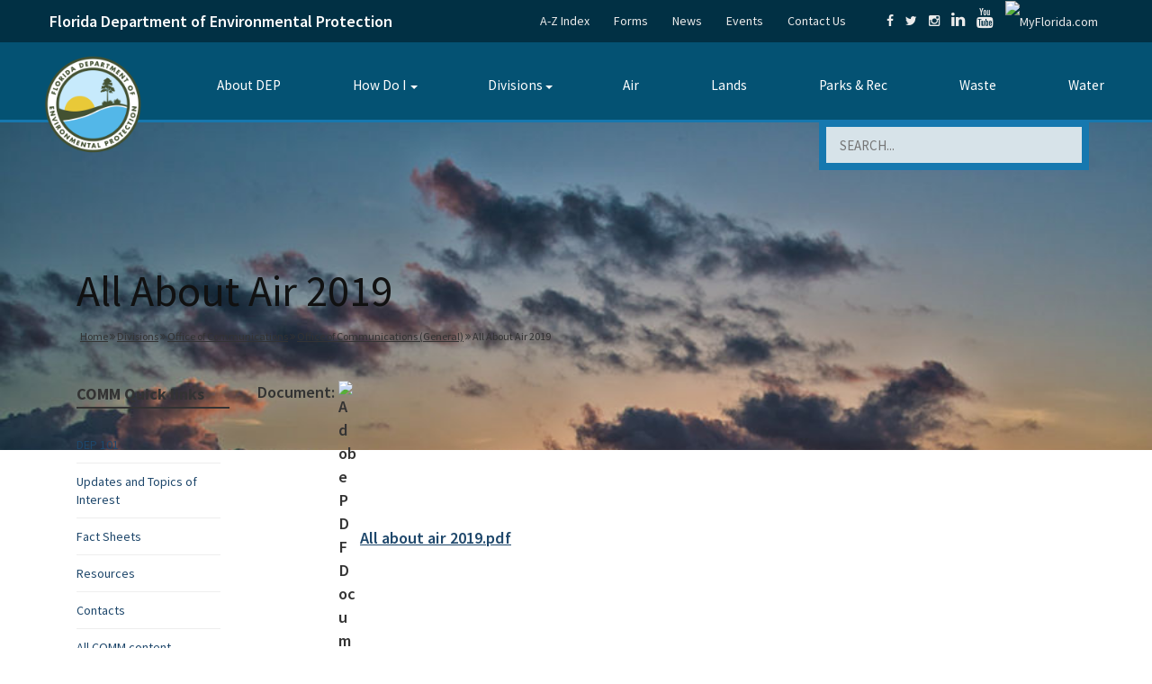

--- FILE ---
content_type: text/html; charset=UTF-8
request_url: https://floridadep.gov/comm/comm/documents/all-about-air-2019
body_size: 16031
content:
<!DOCTYPE html>
<html lang="en" dir="ltr">
<head>
    <meta charset="utf-8" />
<script async src="https://www.googletagmanager.com/gtag/js?id=G-DZ20DMZWKM"></script>
<script>window.dataLayer = window.dataLayer || [];function gtag(){dataLayer.push(arguments)};gtag("js", new Date());gtag("set", "developer_id.dMDhkMT", true);gtag("config", "G-DZ20DMZWKM", {"groups":"default","page_placeholder":"PLACEHOLDER_page_location"});</script>
<link rel="canonical" href="https://floridadep.gov/comm/comm/documents/all-about-air-2019" />
<meta name="Generator" content="Drupal 11 (https://www.drupal.org)" />
<meta name="MobileOptimized" content="width" />
<meta name="HandheldFriendly" content="true" />
<meta name="viewport" content="width=device-width, initial-scale=1, shrink-to-fit=no" />
<meta http-equiv="x-ua-compatible" content="ie=edge" />
<link rel="icon" href="/themes/custom/basic/favicon.ico" type="image/vnd.microsoft.icon" />

                    <title>All About Air 2019 | Florida Department of Environmental Protection</title>
                <link rel="stylesheet" media="all" href="/sites/default/files/css/css_YxLdtN-uKvI4kB_eol8-hJzv1SBrlShO-XDYme2P6_k.css?delta=0&amp;language=en&amp;theme=basic&amp;include=eJw1zEEOwzAIAMEP2eZJFWCUWsXGAiI1v28O6W3nsoQxGA41Qq2Rl451FEaV1dHhHy3fMqWwuQDb3LZkZTQyy0jH_SJ0H1YruWBnPycV-eY9-0D3c6O2hyWuSJlAGPIDtpEwOQ" />
<link rel="stylesheet" media="all" href="https://cdnjs.cloudflare.com/ajax/libs/font-awesome/6.2.0/css/all.min.css" />
<link rel="stylesheet" media="all" href="/sites/default/files/css/css_tMqarpmOKEnHJ5hbAa0o6zJMHXh8ktQeWu0Y9VNbWIg.css?delta=2&amp;language=en&amp;theme=basic&amp;include=eJw1zEEOwzAIAMEP2eZJFWCUWsXGAiI1v28O6W3nsoQxGA41Qq2Rl451FEaV1dHhHy3fMqWwuQDb3LZkZTQyy0jH_SJ0H1YruWBnPycV-eY9-0D3c6O2hyWuSJlAGPIDtpEwOQ" />

            
            </js-placeholder>
        </css-placeholder>
    </head-placeholder>
    
    
        <link rel="preconnect" href="https://fonts.googleapis.com">
    <link rel="preconnect" href="https://fonts.gstatic.com" crossorigin>
    <link href="https://fonts.googleapis.com/css2?family=Source+Sans+Pro:ital,wght@0,200;0,300;0,400;0,600;0,700;0,900;1,200;1,300;1,400;1,600;1,700;1,900&display=swap"
          rel="stylesheet">
    <meta name="viewport"
          content="width=device-width, initial-scale=1.0, user-scalable=yes"/>
    <link rel="apple-touch-icon" sizes="57x57"
          href="/icons/apple-icon-57x57.png">
    <link rel="apple-touch-icon" sizes="60x60"
          href="/icons/apple-icon-60x60.png">
    <link rel="apple-touch-icon" sizes="72x72"
          href="/icons/apple-icon-72x72.png">
    <link rel="apple-touch-icon" sizes="76x76"
          href="/icons/apple-icon-76x76.png">
    <link rel="apple-touch-icon" sizes="114x114"
          href="/icons/apple-icon-114x114.png">
    <link rel="apple-touch-icon" sizes="120x120"
          href="/icons/apple-icon-120x120.png">
    <link rel="apple-touch-icon" sizes="144x144"
          href="/icons/apple-icon-144x144.png">
    <link rel="apple-touch-icon" sizes="152x152"
          href="/icons/apple-icon-152x152.png">
    <link rel="apple-touch-icon" sizes="180x180"
          href="/icons/apple-icon-180x180.png">
    <link rel="apple-touch-icon" sizes="192x192"
          href="/icons/apple-touch-icon.png">
    <meta name="msapplication-TileImage" content="/icons/ms-icon-144x144.png">
    

        <script type="text/javascript"
            src="//code.jquery.com/jquery-1.9.1.js"></script>
    <script type='text/javascript'>
        //<![CDATA[
        jQuery(function () {
            'use strict';
            var contentWidth = jQuery('.InnerBlock').width();
            jQuery('table').each(function (i, table) {
                var InnerBlocktableWidth;
                table = jQuery(table);
                InnerBlocktableWidth = table.width();
                //if (InnerBlocktableWidth > contentWidth) {

                if (InnerBlocktableWidth > 900) {
// if the width of the table is > 900px then
// force it to be with 100%
                    table.css('width', '100%');
                }

            });

        });
        //]]>
    </script>

    <style>
        .InnerBlock {
            max-width: 1200px;
        }
    </style>

    
    
    <script type="text/javascript">
        var _monsido = _monsido || [];
        _monsido.push(['_setDomainToken', 'e4Vd_9zB8WX_1vOb-rxrdw']);
        _monsido.push(['_withStatistics', 'true']);
    </script>
    <script src="//cdn.monsido.com/tool/javascripts/monsido.js"></script>
    <script async
            src="https://www.googletagmanager.com/gtag/js?id=DC-9431820"></script>
    <script>
        window.dataLayer = window.dataLayer || [];

        function gtag() {
            dataLayer.push(arguments);
        }

        gtag('js', new Date());

        gtag('config', 'DC-9431820');
    </script>
    <script>
        var isIE = false;
        var ua = window.navigator.userAgent;
        // Method #1: Detect IE 10 and IE 11
        var old_ie = ua.indexOf('MSIE ');
        var new_ie = ua.indexOf('Trident/');

        if ((old_ie > -1) || (new_ie > -1)) {
            isIE = true;
        }

        if (isIE) {
            //IE specific code goes here
        }

        let showBrowserAlert = (function () {
            if (document.querySelector('.unsupported-browser')) {
                let d = document.getElementsByClassName('unsupported-browser');

                is_IE11 = isIE;

                if (is_IE11) {
                    d[0].innerHTML = '<div class="view view--system-emergency-alerts view--display-system_alerts"><div class="view__content"><div class="view__row"><div class="alert"><div class="l-constrain"><div class="alert__content"><div class="alert__title">Outdated Browser</div><br /><div class="alert__text"><p><strong>You are currently using Internet Explorer</strong>. Some features on this page require the use of a different browser. Please use: <strong>Chrome, FireFox, or Edge.</strong></p></div></div></div></div></div></div></div>';
                    d[0].style.display = 'block';
                } else {
                    d[0].innerHTML = '';
                    d[0].style.display = 'none';
                }
            }
        });
        document.addEventListener('DOMContentLoaded', showBrowserAlert);
    </script>
</head>
    <body class="layout-one-sidebar layout-sidebar-first page-node-25876 role--anonymous with-subnav sidebar-first one-sidebar">
<div id="skip">
    <a href="#main-menu" class="visually-hidden focusable skip-link">
        Skip to main navigation
    </a>
</div>
<div class="page-content">
    
      <div class="dialog-off-canvas-main-canvas" data-off-canvas-main-canvas>
    

<div class="print-on-mobile" style="text-align: center;">
    <img src="/themes/custom/basic/images/print-banner2.png"
         alt="Florida Department of Environmental Protection"
         style="max-width: 100%; height: auto;">
</div>
<header id="header" >
    <div id="backtothetop"></div>
            <div class="top-bar">
        <div class="container">
            <div id="darkBlueHeaderRow" class="row">
                <div id="darkBlueHeaderTitle" class="col-sm-5 col-xs-5 mobilefull">
                    <p>
                        <span>
                          <a href="/" class="title-logo" style="color:#fff; text-decoration:none;">Florida Department of Environmental Protection</a>
                        </span>
                    </p>
                </div>
                <div id="darkBlueHeaderLinks" class="col-lg-7 col-md-6 col-xs-6 text-right mobilehide no-print">
                    <ul class="extra-links">
                        <li><a href="/a-z-index">A-Z Index</a></li>
                        <li><a href="/forms">Forms</a></li>
                        <li><a href="/comm/press-office">News</a></li>
                        <li><a href="/events">Events</a></li>
                        <li><a href="/contact-us">Contact Us</a></li>
                    </ul>
                    <ul class="social-share">
                        <li><a href="https://www.facebook.com/FLDEP/"
                               target="_blank"
                               title="Connect with DEP on Facebook"><em
                                        class="fa fa-facebook"></em></a></li>
                        <li><a href="https://twitter.com/FLDEPNews"
                               target="_blank"
                               title="Connect with DEP on Twitter"><em
                                        class="fa fa-twitter"></em></a></li>
                        <li><a href="https://www.instagram.com/fl.dep/?hl=en"
                               target="_blank"
                               title="Connect with DEP on Instagram"><em
                                        class="fa fa-instagram"></em></a></li>
                        <li>
                            <a href="https://www.linkedin.com/company/florida-department-of-environmental-protection/mycompany/?viewAsMember=true"
                               target="_blank"
                               title="Connect with DEP on LinkedIn"><em
                                        class="fa fa-linkedin"
                                        style="font-size: 18px;"></em></a></li>
                        <li><a href="https://www.youtube.com/user/DEPFlorida"
                               target="_blank"
                               title="Watch DEP Videos on Youtube"><em
                                        class="fa fa-youtube"
                                        style="font-size: 22px;"></em></a></li>
                        <li><a href="http://www.myflorida.com/" target="_blank"
                               title="MyFlorida.com"><img
                                        src="/themes/custom/basic/images/myfloridadotcom.png"
                                        alt="MyFlorida.com" width="40"
                                        style="width: 40px;"></a></li>
                    </ul>
                </div>
            </div>
        </div>
    </div>
    <div style="clear: both;"></div>
    <!-- weird menu issues below -->
    <div class="container mobilefullsides data-offset-top">
        <nav class="navbar" role="banner">
            <div class="navbar-header">
                <button type="button" class="navbar-toggle"
                        data-toggle="collapse" data-target=".navbar-collapse">
                    <span class="sr-only">MENU</span>
                    <span class="icon-bar"></span>
                    <span class="icon-bar"></span>
                    <span class="icon-bar"></span>
                </button>
                <div class="navbar-brand" style="vertical-align: top;">
                                            <a href="/" title="Florida Department of Environmental Protection" rel="home" id="logo">
                            <img src=/sites/default/files/new_logo_0.png alt="Florida Department of Environmental Protection">
                        </a>
                                    </div>
            </div>
                                    <div class="navbar-collapse navbar-right">
                <div class="" id="block-mainmenu-4" data-bid="">


                    <style type="text/css">
                        .tbm.animate .tbm-item > .tbm-submenu, .tbm.animate.slide .tbm-item > .tbm-submenu > div {
                            transition-delay: 200ms;  -webkit-transition-delay: 200ms;  -ms-transition-delay: 200ms;  -o-transition-delay: 200ms;  transition-duration: 400ms;  -webkit-transition-duration: 400ms;  -ms-transition-duration: 400ms;  -o-transition-duration: 400ms;
                        }
                    </style>
                    <nav class="tbm tbm-main tbm-arrows animate fading" id="tbm-main" data-breakpoint="1200" data-duration="400" data-delay="200" aria-label="main navigation">
                        <button class="tbm-button" type="button">
      <span class="tbm-button-container">
        <span></span>
        <span></span>
        <span></span>
        <span></span>
      </span>
                        </button>
                        <div class="tbm-collapse  always-show">
                            <ul class="tbm-nav level-0 items-8" role="list">
                                <li class="tbm-item level-1" aria-level="1">
                                    <div class="tbm-link-container">
                                        <a href="/sec/sec/content/about-dep" class="tbm-link level-1">
                                            About DEP
                                        </a>
                                    </div>

                                </li>

                                <li class="tbm-item level-1 tbm-item--has-dropdown" aria-level="1">
                                    <div class="tbm-link-container">
                                        <a href="/how-do-i" class="tbm-link level-1 tbm-toggle" title="How Do I" aria-expanded="false">
                                            How Do I
                                        </a>
                                        <button class="tbm-submenu-toggle always-show"><span class="visually-hidden">Toggle submenu</span></button>
                                    </div>
                                    <div class="tbm-submenu tbm-item-child" role="list">
                                        <div class="tbm-row">
                                            <div class="tbm-column span3">
                                                <div class="tbm-column-inner">
                                                    <ul class="tbm-subnav level-1 items-9" role="list">
                                                        <li class="tbm-item level-2" aria-level="2">
                                                            <div class="tbm-link-container">
                                                                <a href="https://www.fldepportal.com/DepPortal/go/home" class="tbm-link level-2" rel="noreferrer">
                                                                    Apply for a Permit
                                                                </a>
                                                            </div>

                                                        </li>

                                                        <li class="tbm-item level-2" aria-level="2">
                                                            <div class="tbm-link-container">
                                                                <a href="/adm/hr/content/join-dep-team" class="tbm-link level-2">
                                                                    Apply for a Job with DEP
                                                                </a>
                                                            </div>

                                                        </li>

                                                        <li class="tbm-item level-2" aria-level="2">
                                                            <div class="tbm-link-container">
                                                                <a href="https://www.fldepportal.com/go/" class="tbm-link level-2" rel="noreferrer">
                                                                    Access the DEP Business Portal
                                                                </a>
                                                            </div>

                                                        </li>

                                                        <li class="tbm-item level-2" aria-level="2">
                                                            <div class="tbm-link-container">
                                                                <a href="/waste/petroleum-restoration" class="tbm-link level-2">
                                                                    Clean Up Sites Contaminated by Petroleum
                                                                </a>
                                                            </div>

                                                        </li>

                                                        <li class="tbm-item level-2" aria-level="2">
                                                            <div class="tbm-link-container">
                                                                <a href="/otis/enterprise-application-services/content/geographic-information-systems-gis" class="tbm-link level-2">
                                                                    Contact Geographic Information Systems (GIS)
                                                                </a>
                                                            </div>

                                                        </li>

                                                        <li class="tbm-item level-2" aria-level="2">
                                                            <div class="tbm-link-container">
                                                                <a href="/otis/enterprise-application-services/content/florida-geographic-information-office-0" class="tbm-link level-2">
                                                                    Contact the GIO
                                                                </a>
                                                            </div>

                                                        </li>

                                                        <li class="tbm-item level-2" aria-level="2">
                                                            <div class="tbm-link-container">
                                                                <a href="/waste/permitting-compliance-assistance/content/pharmaceutical-waste-management-businesses-and" class="tbm-link level-2">
                                                                    Dispose of Unwanted Medicine
                                                                </a>
                                                            </div>

                                                        </li>

                                                        <li class="tbm-item level-2" aria-level="2">
                                                            <div class="tbm-link-container">
                                                                <a href="/dear/quality-assurance/content/dep-sops" class="tbm-link level-2">
                                                                    Find DEP Standard Operating Procedures
                                                                </a>
                                                            </div>

                                                        </li>

                                                        <li class="tbm-item level-2" aria-level="2">
                                                            <div class="tbm-link-container">
                                                                <a href="/sec/sec/content/permit-applications-under-review" class="tbm-link level-2">
                                                                    Find a Permit
                                                                </a>
                                                            </div>

                                                        </li>

                                                    </ul>

                                                </div>
                                            </div>

                                            <div class="tbm-column span3">
                                                <div class="tbm-column-inner">
                                                    <ul class="tbm-subnav level-1 items-6" role="list">
                                                        <li class="tbm-item level-2" aria-level="2">
                                                            <div class="tbm-link-container">
                                                                <a href="/springs/visit" class="tbm-link level-2">
                                                                    Find a Spring
                                                                </a>
                                                            </div>

                                                        </li>

                                                        <li class="tbm-item level-2" aria-level="2">
                                                            <div class="tbm-link-container">
                                                                <a href="/comm/comm/content/dep-hurricane-information" class="tbm-link level-2">
                                                                    Find Hurricane Information
                                                                </a>
                                                            </div>

                                                        </li>

                                                        <li class="tbm-item level-2" aria-level="2">
                                                            <div class="tbm-link-container">
                                                                <a href="/Parks-Rec-Topics" class="tbm-link level-2">
                                                                    Find Parks, Trails &amp; Recreation Areas
                                                                </a>
                                                            </div>

                                                        </li>

                                                        <li class="tbm-item level-2" aria-level="2">
                                                            <div class="tbm-link-container">
                                                                <a href="/owper/water-policy/content/water-supply" class="tbm-link level-2">
                                                                    Find Water Supply Plans
                                                                </a>
                                                            </div>

                                                        </li>

                                                        <li class="tbm-item level-2" aria-level="2">
                                                            <div class="tbm-link-container">
                                                                <a href="/comm/comm/content/florida-beach-access" class="tbm-link level-2">
                                                                    Florida Beach Access
                                                                </a>
                                                            </div>

                                                        </li>

                                                        <li class="tbm-item level-2" aria-level="2">
                                                            <div class="tbm-link-container">
                                                                <a href="http://geodata.dep.state.fl.us/" class="tbm-link level-2" rel="noreferrer">
                                                                    Get GIS Data
                                                                </a>
                                                            </div>

                                                        </li>

                                                        <li class="tbm-item level-2" aria-level="2">
                                                            <div class="tbm-link-container">
                                                                <a href="/air/air-director/content/demp-volkswagen-settlement-and-dera" class="tbm-link level-2">
                                                                    Get Information About the Volkswagen Settlement, Florida Mitigation Fund
                                                                </a>
                                                            </div>

                                                        </li>

                                                    </ul>

                                                </div>
                                            </div>

                                            <div class="tbm-column span3">
                                                <div class="tbm-column-inner">
                                                    <ul class="tbm-subnav level-1 items-4" role="list">
                                                        <li class="tbm-item level-2" aria-level="2">
                                                            <div class="tbm-link-container">
                                                                <a href="/water/certification-restoration/content/water-and-domestic-wastewater-operator-certification" class="tbm-link level-2">
                                                                    Get Training and Certifications
                                                                </a>
                                                            </div>

                                                        </li>

                                                        <li class="tbm-item level-2" aria-level="2">
                                                            <div class="tbm-link-container">
                                                                <a href="/rcp/coral" class="tbm-link level-2">
                                                                    Learn about Florida’s Coral Reefs
                                                                </a>
                                                            </div>

                                                        </li>

                                                        <li class="tbm-item level-2" aria-level="2">
                                                            <div class="tbm-link-container">
                                                                <a href="/springs/protect-restore/content/protecting-floridas-springs" class="tbm-link level-2">
                                                                    Learn about Septic Tanks
                                                                </a>
                                                            </div>

                                                        </li>

                                                        <li class="tbm-item level-2" aria-level="2">
                                                            <div class="tbm-link-container">
                                                                <a href="/fgs/sinkholes" class="tbm-link level-2">
                                                                    Learn about Sinkholes
                                                                </a>
                                                            </div>

                                                        </li>

                                                        <li class="tbm-item level-2" aria-level="2">
                                                            <div class="tbm-link-container">
                                                                <a href="/water/water/content/wastewater-florida" class="tbm-link level-2">
                                                                    Learn about Wastewater Management
                                                                </a>
                                                            </div>

                                                        </li>

                                                        <li class="tbm-item level-2" aria-level="2">
                                                            <div class="tbm-link-container">
                                                                <a href="/waste" class="tbm-link level-2">
                                                                    Protect the Environment from Solid and Hazardous Wastes
                                                                </a>
                                                            </div>

                                                        </li>

                                                    </ul>

                                                </div>
                                            </div>

                                            <div class="tbm-column span3">
                                                <div class="tbm-column-inner">
                                                    <ul class="tbm-subnav level-1 items-8" role="list">
                                                        <li class="tbm-item level-2" aria-level="2">
                                                            <div class="tbm-link-container">
                                                                <a href="/lands/bureau-real-estate-services/content/surplus-properties-sale" class="tbm-link level-2">
                                                                    Purchase Property
                                                                </a>
                                                            </div>

                                                        </li>

                                                        <li class="tbm-item level-2" aria-level="2">
                                                            <div class="tbm-link-container">
                                                                <a href="/dear/florida-dep-laboratory" class="tbm-link level-2">
                                                                    Receive Analytical Lab Services
                                                                </a>
                                                            </div>

                                                        </li>

                                                        <li class="tbm-item level-2" aria-level="2">
                                                            <div class="tbm-link-container">
                                                                <a href="http://www.surveygizmo.com/s3/3444948/Algal-Bloom-Reporting-Form" class="tbm-link level-2" rel="noreferrer">
                                                                    Report Algal Blooms
                                                                </a>
                                                            </div>

                                                        </li>

                                                        <li class="tbm-item level-2" aria-level="2">
                                                            <div class="tbm-link-container">
                                                                <a href="https://survey.alchemer.com/s3/8284335/Florida-Weather-Modification-Reports" class="tbm-link level-2" rel="noreferrer">
                                                                    Report Suspected Weather Modification Activities
                                                                </a>
                                                            </div>

                                                        </li>

                                                        <li class="tbm-item level-2" aria-level="2">
                                                            <div class="tbm-link-container">
                                                                <a href="/fgs" class="tbm-link level-2">
                                                                    Research Florida Geology
                                                                </a>
                                                            </div>

                                                        </li>

                                                        <li class="tbm-item level-2" aria-level="2">
                                                            <div class="tbm-link-container">
                                                                <a href="/ogc/ogc/content/rules" class="tbm-link level-2">
                                                                    Review Agency Rules
                                                                </a>
                                                            </div>

                                                        </li>

                                                        <li class="tbm-item level-2" aria-level="2">
                                                            <div class="tbm-link-container">
                                                                <a href="/sec/sec/content/public-notice-pollution" class="tbm-link level-2">
                                                                    See Pollution Notices
                                                                </a>
                                                            </div>

                                                        </li>

                                                        <li class="tbm-item level-2" aria-level="2">
                                                            <div class="tbm-link-container">
                                                                <a href="/sec/sec/content/equal-opportunity-nondiscrimination" class="tbm-link level-2">
                                                                    Submit a Nondiscrimination Complaint
                                                                </a>
                                                            </div>

                                                        </li>

                                                        <li class="tbm-item level-2" aria-level="2">
                                                            <div class="tbm-link-container">
                                                                <a href="http://fdep.maps.arcgis.com/home/index.html" class="tbm-link level-2" rel="noreferrer">
                                                                    View DEP's Interactive Maps
                                                                </a>
                                                            </div>

                                                        </li>

                                                    </ul>

                                                </div>
                                            </div>

                                        </div>

                                    </div>

                                </li>

                                <li class="tbm-item level-1 tbm-left tbm-item--has-dropdown" aria-level="1">
                                    <div class="tbm-link-container">
                                        <a href="/divisions" class="tbm-link level-1 tbm-toggle" aria-expanded="false">
                                            Divisions
                                        </a>
                                        <button class="tbm-submenu-toggle always-show"><span class="visually-hidden">Toggle submenu</span></button>
                                    </div>
                                    <div class="tbm-submenu tbm-item-child tbm-has-width" style="width: 1050px;" role="list">
                                        <div class="tbm-row">
                                            <div class="tbm-column span3">
                                                <div class="tbm-column-inner">
                                                    <ul class="tbm-subnav level-1 items-11" role="list">
                                                        <li class="tbm-item level-2" aria-level="2">
                                                            <div class="tbm-link-container">
                                                                <a href="/adm" class="tbm-link level-2">
                                                                    Administrative Services
                                                                </a>
                                                            </div>

                                                        </li>

                                                        <li class="tbm-item level-2" aria-level="2">
                                                            <div class="tbm-link-container">
                                                                <a href="/air" class="tbm-link level-2">
                                                                    Air Resource Management
                                                                </a>
                                                            </div>

                                                        </li>

                                                        <li class="tbm-item level-2" aria-level="2">
                                                            <div class="tbm-link-container">
                                                                <a href="/cab" class="tbm-link level-2">
                                                                    Cabinet Affairs
                                                                </a>
                                                            </div>

                                                        </li>

                                                        <li class="tbm-item level-2" aria-level="2">
                                                            <div class="tbm-link-container">
                                                                <a href="/comm" class="tbm-link level-2">
                                                                    Communications
                                                                </a>
                                                            </div>

                                                        </li>

                                                        <li class="tbm-item level-2" aria-level="2">
                                                            <div class="tbm-link-container">
                                                                <a href="/eco-rest" class="tbm-link level-2">
                                                                    Ecosystems Restoration
                                                                </a>
                                                            </div>

                                                        </li>

                                                        <li class="tbm-item level-2" aria-level="2">
                                                            <div class="tbm-link-container">
                                                                <a href="/oeat" class="tbm-link level-2">
                                                                    Environmental Accountability and Transparency
                                                                </a>
                                                            </div>

                                                        </li>

                                                        <li class="tbm-item level-2" aria-level="2">
                                                            <div class="tbm-link-container">
                                                                <a href="/dear" class="tbm-link level-2">
                                                                    Environmental Assessment and Restoration
                                                                </a>
                                                            </div>

                                                        </li>

                                                        <li class="tbm-item level-2" aria-level="2">
                                                            <div class="tbm-link-container">
                                                                <a href="/fgs" class="tbm-link level-2">
                                                                    Florida Geological Survey
                                                                </a>
                                                            </div>

                                                        </li>



                                                    </ul>

                                                </div>
                                            </div>

                                            <div class="tbm-column span3">
                                                <div class="tbm-column-inner">
                                                    <ul class="tbm-subnav level-1 items-9" role="list">
                                                        <li class="tbm-item level-2" aria-level="2">
                                                            <div class="tbm-link-container">
                                                                <a href="/ogc" class="tbm-link level-2">
                                                                    General Counsel
                                                                </a>
                                                            </div>

                                                        </li>

                                                        <li class="tbm-item level-2" aria-level="2">
                                                            <div class="tbm-link-container">
                                                                <a href="/oig" class="tbm-link level-2">
                                                                    Inspector General
                                                                </a>
                                                            </div>

                                                        </li>
                                                        <li class="tbm-item level-2" aria-level="2">
                                                            <div class="tbm-link-container">
                                                                <a href="/oip" class="tbm-link level-2">
                                                                    Intergovernmental Programs
                                                                </a>
                                                            </div>

                                                        </li>

                                                        <li class="tbm-item level-2" aria-level="2">
                                                            <div class="tbm-link-container">
                                                                <a href="/land-and-rec" class="tbm-link level-2">
                                                                    Land and Recreation
                                                                </a>
                                                            </div>

                                                        </li>

                                                      <li class="tbm-item level-2" aria-level="2">
                                                        <div class="tbm-link-container">
                                                          <a href="/dle" class="tbm-link level-2">
                                                            Law Enforcement
                                                          </a>
                                                        </div>

                                                      </li>


                                                        <li class="tbm-item level-2" aria-level="2">
                                                            <div class="tbm-link-container">
                                                                <a href="/ola" class="tbm-link level-2">
                                                                    Legislative Affairs
                                                                </a>
                                                            </div>

                                                        </li>

                                                        <li class="tbm-item level-2" aria-level="2">
                                                            <div class="tbm-link-container">
                                                                <a href="/sec" class="tbm-link level-2">
                                                                    Office of the Secretary
                                                                </a>
                                                            </div>

                                                        </li>

                                                        <li class="tbm-item level-2" aria-level="2">
                                                            <div class="tbm-link-container">
                                                                <a href="/comm/ombudsman-public-services" class="tbm-link level-2">
                                                                    Ombudsman and Public Services
                                                                </a>
                                                            </div>

                                                        </li>

                                                        <li class="tbm-item level-2" aria-level="2">
                                                            <div class="tbm-link-container">
                                                                <a href="/parks" class="tbm-link level-2">
                                                                    Recreation and Parks
                                                                </a>
                                                            </div>

                                                        </li>

                                                        <li class="tbm-item level-2" aria-level="2">
                                                            <div class="tbm-link-container">
                                                                <a href="/regulatory" class="tbm-link level-2">
                                                                    Regulatory Programs
                                                                </a>
                                                            </div>

                                                        </li>



                                                    </ul>

                                                </div>
                                            </div>

                                            <div class="tbm-column span3">
                                                <div class="tbm-column-inner">
                                                    <ul class="tbm-subnav level-1 items-7" role="list">
                                                        <li class="tbm-item level-2" aria-level="2">
                                                            <div class="tbm-link-container">
                                                                <a href="/rcp" class="tbm-link level-2">
                                                                    Resilience and Coastal Protection
                                                                </a>
                                                            </div>

                                                        </li>

                                                        <li class="tbm-item level-2" aria-level="2">
                                                            <div class="tbm-link-container">
                                                                <a href="/springs" class="tbm-link level-2">
                                                                    Springs
                                                                </a>
                                                            </div>

                                                        </li>
                                                        <li class="tbm-item level-2" aria-level="2">
                                                            <div class="tbm-link-container">
                                                                <a href="/lands" class="tbm-link level-2">
                                                                    State Lands
                                                                </a>
                                                            </div>

                                                        </li>

                                                        <li class="tbm-item level-2" aria-level="2">
                                                            <div class="tbm-link-container">
                                                                <a href="/otis" class="tbm-link level-2">
                                                                    Technology and Information Services
                                                                </a>
                                                            </div>

                                                        </li>

                                                        <li class="tbm-item level-2" aria-level="2">
                                                            <div class="tbm-link-container">
                                                                <a href="/waste" class="tbm-link level-2">
                                                                    Waste Management
                                                                </a>
                                                            </div>

                                                        </li>

                                                        <li class="tbm-item level-2" aria-level="2">
                                                            <div class="tbm-link-container">
                                                                <a href="/water-policy" class="tbm-link level-2">
                                                                    Water Policy and Ecosystems Restoration
                                                                </a>
                                                            </div>

                                                        </li>

                                                        <li class="tbm-item level-2" aria-level="2">
                                                            <div class="tbm-link-container">
                                                                <a href="/water" class="tbm-link level-2">
                                                                    Water Resource Management
                                                                </a>
                                                            </div>

                                                        </li>

                                                        <li class="tbm-item level-2" aria-level="2">
                                                            <div class="tbm-link-container">
                                                                <a href="/wra" class="tbm-link level-2">
                                                                    Water Restoration Assistance
                                                                </a>
                                                            </div>

                                                        </li>

                                                    </ul>

                                                </div>
                                            </div>

                                            <div class="tbm-column span3">
                                                <div class="tbm-column-inner">
                                                    <ul class="tbm-subnav level-1 items-1" role="list">
                                                        <li class="tbm-item level-2 tbm-group" aria-level="2">
                                                            <div class="tbm-link-container">
                                                                <a href="/comm/comm/content/districts" class="tbm-link level-2 tbm-group-title" aria-expanded="false">
                                                                    Districts
                                                                </a>
                                                            </div>
                                                            <div class="tbm-group-container tbm-item-child" role="list">
                                                                <div class="tbm-row">
                                                                    <div class="tbm-column span12">
                                                                        <div class="tbm-column-inner">
                                                                            <ul class="tbm-subnav level-2 items-6" role="list">
                                                                                <li class="tbm-item level-3" aria-level="3">
                                                                                    <div class="tbm-link-container">
                                                                                        <a href="/central" class="tbm-link level-3">
                                                                                            Central District
                                                                                        </a>
                                                                                    </div>

                                                                                </li>

                                                                                <li class="tbm-item level-3" aria-level="3">
                                                                                    <div class="tbm-link-container">
                                                                                        <a href="/northeast" class="tbm-link level-3">
                                                                                            Northeast District
                                                                                        </a>
                                                                                    </div>

                                                                                </li>

                                                                                <li class="tbm-item level-3" aria-level="3">
                                                                                    <div class="tbm-link-container">
                                                                                        <a href="/northwest" class="tbm-link level-3">
                                                                                            Northwest District
                                                                                        </a>
                                                                                    </div>

                                                                                </li>

                                                                                <li class="tbm-item level-3" aria-level="3">
                                                                                    <div class="tbm-link-container">
                                                                                        <a href="/south" class="tbm-link level-3">
                                                                                            South District
                                                                                        </a>
                                                                                    </div>

                                                                                </li>

                                                                                <li class="tbm-item level-3" aria-level="3">
                                                                                    <div class="tbm-link-container">
                                                                                        <a href="/southeast" class="tbm-link level-3">
                                                                                            Southeast District
                                                                                        </a>
                                                                                    </div>

                                                                                </li>

                                                                                <li class="tbm-item level-3" aria-level="3">
                                                                                    <div class="tbm-link-container">
                                                                                        <a href="/southwest" class="tbm-link level-3">
                                                                                            Southwest District
                                                                                        </a>
                                                                                    </div>

                                                                                </li>

                                                                            </ul>

                                                                        </div>
                                                                    </div>

                                                                </div>

                                                            </div>

                                                        </li>

                                                    </ul>

                                                </div>
                                            </div>

                                        </div>

                                    </div>

                                </li>

                                <li class="tbm-item level-1" aria-level="1">
                                    <div class="tbm-link-container">
                                        <a href="/Air-Topics" class="tbm-link level-1" title="Air Topics">
                                            Air
                                        </a>
                                    </div>

                                </li>

                                <li class="tbm-item level-1" aria-level="1">
                                    <div class="tbm-link-container">
                                        <a href="/Lands-Topics" class="tbm-link level-1" title="Lands Topics">
                                            Lands
                                        </a>
                                    </div>

                                </li>

                                <li class="tbm-item level-1" aria-level="1">
                                    <div class="tbm-link-container">
                                        <a href="/Parks-Rec-Topics" class="tbm-link level-1" title="Parks &amp; Rec">
                                            Parks &amp; Rec
                                        </a>
                                    </div>

                                </li>

                                <li class="tbm-item level-1" aria-level="1">
                                    <div class="tbm-link-container">
                                        <a href="/Waste-Topics" class="tbm-link level-1" title="Waste">
                                            Waste
                                        </a>
                                    </div>

                                </li>

                                <li class="tbm-item level-1" aria-level="1">
                                    <div class="tbm-link-container">
                                        <a href="/Water-Topics" class="tbm-link level-1" title="Water">
                                            Water
                                        </a>
                                    </div>

                                </li>

                            </ul>

                        </div>
                    </nav>

                    <script>
                        if (window.matchMedia("(max-width: 1200px)").matches) {
                            document.getElementById("tbm-main").classList.add('tbm--mobile');
                        }


                    </script>

                </div>

            </div>
                    </nav>

    </div>
    <div class="container mobilefullwidth">
        <div class="Header-bottom-inputs">
            <noscript class="noscriptstyle">
                <p>Your JavaScript is turned off
                    <a href="/js" style="text-decoration: underline;">limiting this website’s functionality</a>
                </p>
            </noscript>
                                                    <form  class="SearchBlock no-print"
                  action="/search/site"
                  method="get"
                  id="search-form"
                  accept-charset="UTF-8">
                <label for="edit-keys-header" style="z-index: -1; position: absolute; left: 0;">Search</label>
                <input type="text"
                       id="edit-keys-header"
                       name="keys"
                       value=""
                       size="40"
                       maxlength="255"
                       class="form-text"
                       placeholder="SEARCH..."
                       title="Search"/>
                <input type="submit"
                       id="edit-submit"
                       name="op"
                       value=""
                       class="form-submit"/>
            </form>
        </div>
    </div>
</header>

<div id="main-content"></div>




<style>
    .field-name-field-campaign-page-logo {
        max-width: 350px;
        float: right;
    }
</style>

<div id="Wrapper">
            <div class="MainBlock">
                            <div class="mainBanner no-print"
                     style="background: url(/sites/default/files/media-folders/media-root/Fort%20Pierce%20Inlet%20State%20Park_2015%20contest_Celeste-McWilliams_Sunset-at-Fort-Zachary-Taylor-in.jpg) no-repeat; background-size: cover;">
                </div>
                <div class="miniBanner no-print">
                    <img src="/sites/default/files/media-folders/media-root/Fort%20Pierce%20Inlet%20State%20Park_2015%20contest_Celeste-McWilliams_Sunset-at-Fort-Zachary-Taylor-in.jpg" alt=" Page Banner"/>
                </div>
                        <div class="container pagefold">
                <div class="InnerBlock">
                                                                <h1>All About Air 2019</h1>
                                                                <div class="breadcrumb">
                              <div class=""  id="block-breadcrumbs"data-bid="">
    
        
    
  <nav role="navigation" aria-label="breadcrumb" style="">
  <ol class="breadcrumb">
            <li class="breadcrumb-item">
        <a href="/">Home</a>
      </li>
                <li class="breadcrumb-item">
        <a href="/divisions">Divisions</a>
      </li>
                <li class="breadcrumb-item">
        <a href="/COMM">Office of Communications</a>
      </li>
                <li class="breadcrumb-item">
        <a href="/COMM/COMM">Office of Communications (General)</a>
      </li>
                <li class="breadcrumb-item active">
        All About Air 2019
      </li>
        </ol>
</nav>


</div>

                        </div>
                                                            <div class="InnerBlockWhite">
                        <div class="row WaterServices">
                                                                                                                        <div class="col-lg-2 sidebar sidebar1" style="padding-left: 0 !important;">
                                      <div class=""  id="block-quicklinkssidebar--2"data-bid="">
    
        
    <div class="panel-pane pane-views pane-program-menu quicklinks">
    <h2 class="pane-title">COMM Quick links</h2>
    <div class="pane-content">
        <div class="item-list">
            <ul>
                                                                                                            <li>
                                                                    <a href="/comm/press-office/content/dep-101">DEP 101</a>
                                                            </li>
                                                                                                                                                        <li>
                                                                    <a href="/comm/press-office/content/updates-and-topics-interest">Updates and Topics of Interest</a>
                                                            </li>
                                                                                                                                                        <li>
                                                                    <a href="/comm/public-outreach">Fact Sheets</a>
                                                            </li>
                                                                                                                                                        <li>
                                                                    <a href="/comm/press-office/content/dep-resources">Resources</a>
                                                            </li>
                                                                                                                                                        <li>
                                                                    <a href="/comm/press-office/content/press-office-contacts">Contacts</a>
                                                            </li>
                                                                                                                                                        <li>
                                                                    <a href="/program-content/COMM/COMM">All COMM content</a>
                                                            </li>
                                                                        </ul>
        </div>
    </div>
</div>

<div class="quicklinksmore" style="position: relative; width: 220px; margin: 0 auto 50px; text-align: center; left: 0">Scroll for More Quick Links</div>


</div>

                                </div>
                                                        <div class="main-content sidebar2 col-lg-9">
                                                                                                    <div class="contentarea">
                                          <div data-drupal-messages-fallback class="hidden"></div><div class=""  id="block-basic-system-main"data-bid="">
    
        
    <article data-history-node-id="25876" about="/comm/comm/documents/all-about-air-2019">
    
        
    <div>
        <div class="body">
                            <div class="panel-pane pane-entity-field pane-node-field-document margin-bottom10">
                    <div class="pane-content">
                        <div class="field field-name-field-document field-type-file field-label-inline clearfix">
                            <div class="field-label">Document:&nbsp;</div>
                            <div class="field-items">
                                <div class="field-item even">
                                <span class="file">
                                    <img class="file-icon" alt="Adobe PDF Document" title="Adobe PDF Document"
                                         src="/themes/custom/basic/icons/application-pdf.png">
                                    <a href="https://floridadep.gov/sites/default/files/All%20about%20air%202019.pdf" type="application/pdf" title="All about air 2019.pdf"
                                       target="_blank" rel="noopener noreferrer">
                                        All about air 2019.pdf
                                    </a>
                                </span>
                                </div>
                            </div>
                        </div>
                    </div>
                </div>
                <div class="panel-separator"></div>
                        
  <div class="field field--name-field-document-type field--type-entity-reference field--label-inline">
    <div class="field__label">Document Type</div>
              <div class="field__item">Fact Sheet</div>
          </div>

  <div class="field field--name-field-author-name field--type-string field--label-inline">
    <div class="field__label">Author Name</div>
              <div class="field__item">L. Donaldson</div>
          </div>

            <div class="clearfix text-formatted field field--name-field-description field--type-text-with-summary field--label-hidden field__item"><p>All About Air 2019</p></div>
      
        </div>
        <div class="other-details panel-pane">
            <div class="last-modified">
                <span class="title">Last Modified: </span> <span
                        class="pane-content">Friday, Dec 13, 2024 - 05:43pm</span>
            </div>
                    </div>
    </div>
</article>

</div><div class=""  id="block-basic-customcsstoaddspacebeforeupdatedmessage" class="block-content-basic"data-bid="">
    
        
    
            <div class="clearfix text-formatted field field--name-body field--type-text-with-summary field--label-hidden field__item"><style>
  .pane-node-body{
    margin-bottom: 50px;
  }
</style></div>
      
</div>

                                    </div>
                                                                                            </div>
                        </div>
                    </div>
                </div>
            </div>
        </div>
                <div class="SignupBlock no-print">
            <div class="container" style="padding-top: 10px;">
                <div class="subscribe">
                    <p><em class="fa fa-file-text-o"></em>Interested in subscribing to DEP newsletters or receiving DEP
                        updates through email?</p>
                    <a href="/subscribe" class="BtnSignup">Sign Up</a>
                </div>
            </div>
        </div>
        <div class="BottomLinks no-print">
        <div class="container">
            <div class="row mobilespace">
                <div class="col-lg-4 col-md-4 col-sm-6 col-xs-12 mobilespacing spacers widemobile">
                    <p class="footerheads">About DEP</p>
                    <p>The Florida Department of Environmental Protection is the
                        state’s lead agency for environmental management and
                        stewardship – protecting our air, water and land. The
                        vision of the Florida Department of Environmental
                        Protection is to create strong community partnerships,
                        safeguard Florida’s natural resources and enhance its
                        ecosystems.</p>
                    <a href="/about-dep" class="aboutbtn">Learn More</a>
                </div>
                <hr class="bighidden">
                <div class="col-lg-4 col-md-4 col-sm-6 col-xs-12 mobilespacing spacers">
                    <p class="footerheads">Links</p>
                    <ul>
                        <li><a href="/air-topics"><em
                                        class="fa fa-angle-right"></em>Air</a>
                        </li>
                        <li><a href="/a-z-index"><em
                                        class="fa fa-angle-right"></em>A-Z Index</a>
                        </li>
                        <li><a href="/lands-topics"><em
                                        class="fa fa-angle-right"></em>Lands</a>
                        </li>
                        <li><a href="/forms"><em class="fa fa-angle-right"></em>Forms</a>
                        </li>
                        <li><a href="/parks-rec-topics"><em
                                        class="fa fa-angle-right"></em>Parks
                                &amp; Rec</a></li>
                        <li><a href="/how-do-i"><em
                                        class="fa fa-angle-right"></em>How Do I</a>
                        </li>
                        <li><a href="/waste-topics"><em
                                        class="fa fa-angle-right"></em>Waste</a>
                        </li>
                        <li><a href="/comm/press-office"><em
                                        class="fa fa-angle-right"></em>News</a>
                        </li>
                        <li><a href="/water-topics"><em
                                        class="fa fa-angle-right"></em>Water</a>
                        </li>
                        <li><a href="/events"><em
                                        class="fa fa-angle-right"></em>Events</a>
                        </li>
                        <li><a href="/divisions"><em
                                        class="fa fa-angle-right"></em>Divisions</a>
                        </li>
                        <li style="width: 50%;"><a href="/contact-us"><em
                                        class="fa fa-angle-right"></em>Contact
                                Us</a></li>
                    </ul>
                </div>
                <div class="col-lg-4 col-md-4 col-sm-6 col-xs-12 mobilespacing spacers">
                    <p class="footerheads">Contact</p>
                    <address>
                        <span><em class="fa fa-map-marker"></em>3900 Commonwealth Boulevard<br/><span
                                    style="padding-left: 21px;">Tallahassee, Florida 32399-3000</span></span>
                        <span><em class="fa fa-envelope"></em><a
                                    href="mailto:Public.Services@FloridaDEP.gov">Public.Services@FloridaDEP.gov</a></span>
                        <span><em class="fa fa-phone"></em><a
                                    href="tel:850-245-2118">850-245-2118</a></span>
                        <a href="https://www.facebook.com/FLDEP/"
                           target="_blank" title="Connect with DEP on Facebook"><em
                                    class="fa fa-facebook"></em></a>
                        <a href="https://twitter.com/FLDEPNews" target="_blank"
                           title="Connect with DEP on Twitter"><em
                                    class="fa fa-twitter"></em></a>
                        <a href="https://www.instagram.com/fl.dep/?hl=en"
                           target="_blank"
                           title="Connect with DEP on Instagram"><em
                                    class="fa fa-instagram"></em></a>
                        <a href="https://www.linkedin.com/company/florida-department-of-environmental-protection/mycompany/?viewAsMember=true"
                           target="_blank" title="Connect with DEP on LinkedIn"><em
                                    class="fa fa-linkedin"
                                    style="font-size: 25px;"></em></a>
                        <a href="https://www.youtube.com/user/DEPFlorida"
                           target="_blank"
                           title="Watch DEP Videos on Youtube"><em
                                    class="fa fa-youtube "></em></a>
                        <a href="http://www.myflorida.com/" target="_blank"
                           title="MyFlorida.com"><img
                                    src="/themes/custom/basic/images/myfloridadotcom.png"
                                    alt="MyFlorida.com" width=50
                                    style="width: 50px;"></a>
                    </address>
                </div>
            </div>
        </div>
    </div>
    <div class="readerinfo no-print">
        <div class="backtotop">
            <a href="#backtothetop">
                <em class="fa fa-angle-double-up"></em>
                <p>Top</p>
            </a>
        </div>
        <div class="container">
            <p>Some content on this site is saved in an alternative format. The
                following icons link to free Reader/Viewer software:
                <br>
                <span style="padding: 0 24px 0 19px;">
                    <a id="pdf" href="http://get.adobe.com/reader/" title="Get Adobe Reader">PDF: <em class="fa fa-file-pdf-o"
                                                                                          alt="Get Adobe Reader"></em></a></span>|
                <span style="padding: 0 24px 0 19px;"><a id="word" href="https://products.office.com/en-US/office-online/documents-spreadsheets-presentations-office-online"
                                                         title="Get Micrsoft Word">Word: <em
                                class="fa fa-file-word-o"></em></a></span>|
                <span style="padding: 0 24px 0 19px;"><a id="excel"
                                                         href="https://products.office.com/en-US/office-online/documents-spreadsheets-presentations-office-online"
                                                         title="Get Microsoft Excel">Excel: <em
                                class="fa fa-file-excel-o"></em></a></span></p>
        </div>
    </div>
    <footer class="no-print">
                <div class="container no-print">
            <div class="copyright">&copy; Copyright 2026
                <a href="/">Florida Department of Environmental Protection</a>
            </div>
            <ul class="footermenu">
                <li>
                    
<div class="gtranslate_wrapper"></div><script>window.gtranslateSettings = {"switcher_horizontal_position":"inline","switcher_vertical_position":"inline","horizontal_position":"inline","vertical_position":"inline","float_switcher_open_direction":"top","switcher_open_direction":"top","default_language":"en","native_language_names":0,"detect_browser_language":0,"add_new_line":1,"select_language_label":"Select Language","flag_size":16,"flag_style":"2d","globe_size":60,"alt_flags":{"en":"usa"},"wrapper_selector":".gtranslate_wrapper","url_structure":"none","custom_domains":null,"languages":["en","ar","zh-TW","fr","de","it","pt","es"],"custom_css":"    .footermenu {\r\n        position: relatie;\r\n    }\r\n    .footermenu > li:first-child {\r\n        float: left;\r\n        position: absolute;\r\n        bottom: 0;\r\n       \r\n    }","switcher_text_color":"#f7f7f7","switcher_arrow_color":"#f2f2f2","switcher_border_color":"#161616","switcher_background_color":"#303030","switcher_background_shadow_color":"#474747","switcher_background_hover_color":"#3a3a3a","dropdown_text_color":"#eaeaea","dropdown_hover_color":"#748393","dropdown_background_color":"#474747","flags_location":"\/modules\/contrib\/gtranslate\/flags\/"}</script><script>(function(){var js = document.createElement('script');js.setAttribute('src', '/modules/contrib/gtranslate/js/dwf.js');js.setAttribute('data-gt-orig-url', '/comm/comm/documents/all-about-air-2019');js.setAttribute('data-gt-orig-domain', 'floridadep.gov');document.body.appendChild(js);})();</script>
                </li>
                <li><a href="/accessibility-information">Accessibility</a></li>
                <li><a href="/disclaimer">Disclaimer</a></li>
                <li><a href="/privacy-statement">Privacy</a></li>
                <li><a href="/sitemap">Sitemap</a></li>
            </ul>
        </div>
    </footer>
</div>

    <script src="https://ajax.googleapis.com/ajax/libs/jquery/1.11.3/jquery.min.js"></script>


<!-- Include all compiled plugins (below), or include individual files as needed -->
<script type="text/javascript" src="/themes/custom/basic/js/bootstrap.min.js"></script>
<script>
    jQuery(document).scroll(function () {
        var y = jQuery(this).scrollTop();
        if (y > 1500) {
            jQuery('.backtotop').fadeIn();
        } else {
            jQuery('.backtotop').fadeOut();
        }
    });
</script>

<script>
    jQuery(document).ready(function () {
        if (jQuery(window).width() <= 993) {
            jQuery('<span class="downcls"></span>').insertBefore(".dropdown-toggle");

            jQuery(".dropdown .mega-dropdown-inner").hide();
            jQuery(document).on('click', '.level-1', function () {
                jQuery(this).find('.mega-dropdown-inner').toggle();
            });
        }
        jQuery(".tb-megamenu-button").click(function () {
            if (!jQuery('.navbar-collapse').hasClass('disp')) {
                jQuery('.nav-collapse').css('display', 'block');
                jQuery('.navbar-collapse').addClass('disp');
            } else {
                jQuery('.nav-collapse').css('display', 'none');
                jQuery('.nav-collapse').removeClass('collapse');
                jQuery('.navbar-collapse').removeClass('disp');
                jQuery('.nav-collapse').removeClass('in');
                jQuery('.tb-megamenu-button').removeAttr('data-toggle', 'collapse');
                jQuery(".nav-collapse").attr("style", "");
            }
        });
    });
</script>
<script>
    if (jQuery('#edit-field-program-area-tid-option-limit').is(':empty')) {
        document.getElementById("edit-field-program-area-tid-option-limit-wrapper").innerHTML = "";
    }
</script>
<script type="text/javascript">
    var number = jQuery("#owl-demo > div").length;
    if (jQuery(window).width() >= 960) {
        if (number == 2) {
            document.getElementById("owl-demo").style.width = "67%";
            document.getElementById("owl-demo").style.margin = "0 auto";
            document.write("<style>.owl-item { width:298px !important }</style>");
        } else if (number == 1) {
            document.getElementById("owl-demo").style.width = "34%";
            document.getElementById("owl-demo").style.margin = "0 auto";
            document.write("<style>.owl-item { width:298px !important }</style>");
        } else {
        }
    } else if ((jQuery(window).width() <= 959) && (jQuery(window).width() >= 800)) {
        if (number == 2) {
            document.getElementById("owl-demo").style.width = "67%";
            document.getElementById("owl-demo").style.margin = "0 auto";
            document.write("<style>.owl-item { width:38% !important }</style>");
        } else if (number == 1) {
            document.getElementById("owl-demo").style.width = "34%";
            document.getElementById("owl-demo").style.margin = "0 auto";
            document.write("<style>.owl-item { width:38% !important }</style>");
        } else {
        }
    } else {
    }
</script>
<script type="text/javascript">
    var links = jQuery(".pane-content > .item-list > ul > li").length;
    if (links == 3) {
        document.write("<style>.quicklinksmore { display:none !important;} .item-list ul li.last {margin-bottom: 0 !important}.quicklinks .pane-content {height: 160px;}</style>");
    } else if (links == 2) {
        document.write("<style>.quicklinksmore { display:none !important;} .quicklinks .pane-content {height: 109px;} .item-list ul li.last {margin-bottom: 0 !important}</style>");
    } else if (links == 1) {
        document.write("<style>.quicklinksmore { display:none !important;} .quicklinks .pane-content {height: 73px;} .item-list ul li.last {margin-bottom: 0 !important}</style>");
    } else {
    }
</script>

<script>
    jQuery(document).ready(function () {
        if (jQuery(window).width() <= 767) {
            jQuery('.viewcalw').css('display', 'none');
        }
        ;
    })
</script>

<script type="text/javascript">
    var block = jQuery(".LatestEvents > div").length;
    if (jQuery(window).width() >= 800) {
        if (block == 1) {
            document.write("<style>.LatestEvents {width: 450px; margin: 0 auto; left: 50%;}</style>");
        }
    }
</script>
<script type="text/javascript">
    if (jQuery(window).width() <= 620) {
        jQuery("table").wrap("<div class='tableresponsive'>");
    }
</script>
<script type="text/javascript">
    function disclaimer(n) {
        if (n.hasAttribute('title') && n.getAttribute('title') != 'English') {
            alert('The content on the Florida Department of Environmental Protection\'s (DEP\'s) website was written and published in English, and English is the sole authoritative language for all such content. As an aid to site visitors who might benefit from multiple language options, the website offers an automated translation feature for browser content in the footer. The translation link will not convert attached or linked files, such as PDFs. \n\nThe website translation feature uses Gtranslate® (https://www.drupal.org/project/gtranslate). Gtranslate® is a third-party tool which is not owned, maintained, modified, or controlled in any way by DEP, and which is not endorsed by DEP as preferable to either human-generated translations, or any other automated translation options. \n\nTranslation is a nuanced and complex activity and computer-generated translations cannot be expected to be perfectly accurate. Automated translations of this site are not reviewed in advance by DEP and could convey incorrect or offensive language. DEP disclaims any liability for errors, omissions, or interpretive inconsistencies arising in the context of such translation. Site users assume all risk in using translated text. DEP is not responsible for any loss, damage, or harm resulting from reliance on translated text. Use of the translation tool in this website implies understanding and agreement with this assumption and disclaimer.');
        }
    }
</script>
<script type="text/javascript">
    jQuery(".carousel").on("touchstart", function (event) {
        var xClick = event.originalEvent.touches[0].pageX;
        jQuery(this).one("touchmove", function (event) {
            var xMove = event.originalEvent.touches[0].pageX;
            if (Math.floor(xClick - xMove) > 5) {
                jQuery(".carousel").carousel('next');
            } else if (Math.floor(xClick - xMove) < -5) {
                jQuery(".carousel").carousel('prev');
            }
        });
        jQuery(".carousel").on("touchend", function () {
            jQuery(this).off("touchmove");
        });
    });
</script>
<script type="text/javascript">
    var calendarEmpty = jQuery(".calendar-calendar .week-view .full td > div").length;
    if (window.location.href.indexOf("/events/week") > -1) {
        if (calendarEmpty == 0) {
            jQuery('.week-view').css('display', 'none');
            jQuery('.calendar-calendar').append('<p>There are currently no Events/Public Notices that match the selected criteria.</p>')
        } else {
        }
    } else {
    }
</script>

  </div>

    
</div>
<script type="application/json" data-drupal-selector="drupal-settings-json">{"path":{"baseUrl":"\/","pathPrefix":"","currentPath":"node\/25876","currentPathIsAdmin":false,"isFront":false,"currentLanguage":"en"},"pluralDelimiter":"\u0003","suppressDeprecationErrors":true,"google_analytics":{"account":"G-DZ20DMZWKM","trackOutbound":true,"trackMailto":true,"trackTel":true,"trackDownload":true,"trackDownloadExtensions":"7z|aac|arc|arj|asf|asx|avi|bin|csv|doc(x|m)?|dot(x|m)?|exe|flv|gif|gz|gzip|hqx|jar|jpe?g|js|mp(2|3|4|e?g)|mov(ie)?|msi|msp|pdf|phps|png|ppt(x|m)?|pot(x|m)?|pps(x|m)?|ppam|sld(x|m)?|thmx|qtm?|ra(m|r)?|sea|sit|tar|tgz|torrent|txt|wav|wma|wmv|wpd|xls(x|m|b)?|xlt(x|m)|xlam|xml|z|zip"},"data":{"extlink":{"extTarget":false,"extTargetAppendNewWindowDisplay":true,"extTargetAppendNewWindowLabel":"(opens in a new window)","extTargetNoOverride":false,"extNofollow":false,"extTitleNoOverride":false,"extNoreferrer":true,"extFollowNoOverride":false,"extClass":"0","extLabel":"(link is external)","extImgClass":false,"extSubdomains":true,"extExclude":"","extInclude":"","extCssExclude":"","extCssInclude":"","extCssExplicit":"","extAlert":false,"extAlertText":"This link will take you to an external web site. We are not responsible for their content.","extHideIcons":false,"mailtoClass":"0","telClass":"","mailtoLabel":"(link sends email)","telLabel":"(link is a phone number)","extUseFontAwesome":false,"extIconPlacement":"append","extPreventOrphan":false,"extFaLinkClasses":"fa fa-external-link","extFaMailtoClasses":"fa fa-envelope-o","extAdditionalLinkClasses":"","extAdditionalMailtoClasses":"","extAdditionalTelClasses":"","extFaTelClasses":"fa fa-phone","allowedDomains":[],"extExcludeNoreferrer":""}},"statistics":{"data":{"nid":"25876"},"url":"\/modules\/contrib\/statistics\/statistics.php"},"user":{"uid":0,"permissionsHash":"a673c49703f330913fe05675cca045e35f9f327dd2281e44a70f8f3a4e40ba99"}}</script>
<script src="/sites/default/files/js/js_AJmFH8O309s8Bj6e8k9CEjcur077Qj9LuQQPjELs-SU.js?scope=footer&amp;delta=0&amp;language=en&amp;theme=basic&amp;include=eJxdi1kKwCAMBS-k9UgSFyQ0NdJEWm_fBaHQvzczvACC0RXiAGRFB2EtJuV25OBjF-XNQdqw2jusYvKpz3Bp7w1omWgKc6HsoQINxSjuL4woKMrb5vczF3XyNFY"></script>
<script src="/core/assets/vendor/jquery/jquery.min.js?v=4.0.0-beta.2"></script>
<script src="/sites/default/files/js/js_WS8d7qeLZcHkCYRCGtBGgHFwNAIXH1gbRUOrcxlsVYQ.js?scope=footer&amp;delta=2&amp;language=en&amp;theme=basic&amp;include=eJxdi1kKwCAMBS-k9UgSFyQ0NdJEWm_fBaHQvzczvACC0RXiAGRFB2EtJuV25OBjF-XNQdqw2jusYvKpz3Bp7w1omWgKc6HsoQINxSjuL4woKMrb5vczF3XyNFY"></script>

        </js-bottom-placeholder>
<div class="modal fade" id="modal">
    <div class="modal-dialog">
        <div class="modal-content">
            <div class="modal-body">
                <p>The content on the Florida Department of Environmental Protection's (DEP's) website was written and
                    published in
                    English, and English is the sole authoritative language for all such content. As an aid to site
                    visitors
                    who
                    might benefit from multiple language options, the website offers an automated translation feature
                    for
                    browser
                    content in the footer. The translation link will not convert attached or linked files, such as
                    PDFs.</p>
                <p>The website translation feature uses Gtranslate® (https://www.drupal.org/project/gtranslate).
                    Gtranslate®
                    is a
                    third-party tool which is not owned, maintained, modified, or controlled in any way by DEP, and
                    which is
                    not
                    endorsed by DEP as preferable to either human-generated translations, or any other automated
                    translation
                    options.</p>
                <p>Translation is a nuanced and complex activity and computer-generated translations cannot be expected
                    to be perfectly accurate. Automated translations of this site are not reviewed in advance by DEP and
                    could convey incorrect or offensive language. DEP disclaims any liability for errors, omissions, or
                    interpretive inconsistencies arising in the context of such translation. Site users assume all risk
                    in using
                    translated text.
                    DEP is not responsible for any loss, damage, or harm resulting from reliance on translated text. Use
                    of
                    the
                    translation tool in this website implies understanding and agreement with this assumption and
                    disclaimer.</p>
            </div>
            <div class="modal-footer">
                <button type="button" class="btn btn-primary" data-dismiss="modal">Ok</button>
            </div>
        </div>
    </div>
</div>
</body>
</html>
